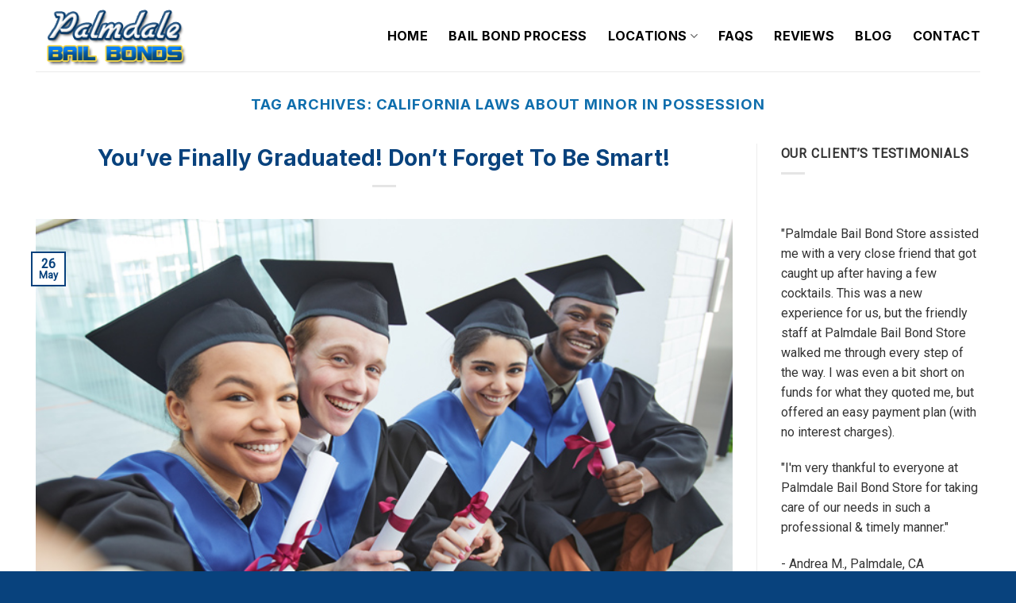

--- FILE ---
content_type: text/html; charset=UTF-8
request_url: https://palmdale-bail-bonds.com/tag/california-laws-about-minor-in-possession/
body_size: 15901
content:
<!DOCTYPE html>
<!--[if IE 9 ]> <html dir="ltr" lang="en-US" prefix="og: https://ogp.me/ns#" class="ie9 loading-site no-js"> <![endif]-->
<!--[if IE 8 ]> <html dir="ltr" lang="en-US" prefix="og: https://ogp.me/ns#" class="ie8 loading-site no-js"> <![endif]-->
<!--[if (gte IE 9)|!(IE)]><!--><html dir="ltr" lang="en-US" prefix="og: https://ogp.me/ns#" class="loading-site no-js"> <!--<![endif]-->
<head>
	<meta charset="UTF-8" />
	<link rel="profile" href="http://gmpg.org/xfn/11" />
	<link rel="pingback" href="https://palmdale-bail-bonds.com/xmlrpc.php" />

	<script>(function(html){html.className = html.className.replace(/\bno-js\b/,'js')})(document.documentElement);</script>
<title>california laws about minor in possession | Palmdale Bail Bondsman</title>
	<style>img:is([sizes="auto" i], [sizes^="auto," i]) { contain-intrinsic-size: 3000px 1500px }</style>
	
		<!-- All in One SEO Pro 4.9.2 - aioseo.com -->
	<meta name="robots" content="max-image-preview:large" />
	<meta name="google-site-verification" content="_nneIokgHT4agLSMXNOfmVNeL1wwRWXvwKb3nkjgsI0" />
	<link rel="canonical" href="https://palmdale-bail-bonds.com/tag/california-laws-about-minor-in-possession/" />
	<meta name="generator" content="All in One SEO Pro (AIOSEO) 4.9.2" />
		<meta property="og:locale" content="en_US" />
		<meta property="og:site_name" content="Palmdale Bail Bonds" />
		<meta property="og:type" content="article" />
		<meta property="og:title" content="california laws about minor in possession | Palmdale Bail Bondsman" />
		<meta property="og:url" content="https://palmdale-bail-bonds.com/tag/california-laws-about-minor-in-possession/" />
		<meta property="og:image" content="https://palmdale-bail-bonds.com/wp-content/uploads/2022/02/easy-bond-approval-in-palmdale.jpg" />
		<meta property="og:image:secure_url" content="https://palmdale-bail-bonds.com/wp-content/uploads/2022/02/easy-bond-approval-in-palmdale.jpg" />
		<meta property="og:image:width" content="700" />
		<meta property="og:image:height" content="463" />
		<meta name="twitter:card" content="summary" />
		<meta name="twitter:title" content="california laws about minor in possession | Palmdale Bail Bondsman" />
		<meta name="twitter:image" content="https://palmdale-bail-bonds.com/wp-content/uploads/2022/02/easy-bond-approval-in-palmdale.jpg" />
		<script type="application/ld+json" class="aioseo-schema">
			{"@context":"https:\/\/schema.org","@graph":[{"@type":"BreadcrumbList","@id":"https:\/\/palmdale-bail-bonds.com\/tag\/california-laws-about-minor-in-possession\/#breadcrumblist","itemListElement":[{"@type":"ListItem","@id":"https:\/\/palmdale-bail-bonds.com#listItem","position":1,"name":"Home","item":"https:\/\/palmdale-bail-bonds.com","nextItem":{"@type":"ListItem","@id":"https:\/\/palmdale-bail-bonds.com\/tag\/california-laws-about-minor-in-possession\/#listItem","name":"california laws about minor in possession"}},{"@type":"ListItem","@id":"https:\/\/palmdale-bail-bonds.com\/tag\/california-laws-about-minor-in-possession\/#listItem","position":2,"name":"california laws about minor in possession","previousItem":{"@type":"ListItem","@id":"https:\/\/palmdale-bail-bonds.com#listItem","name":"Home"}}]},{"@type":"CollectionPage","@id":"https:\/\/palmdale-bail-bonds.com\/tag\/california-laws-about-minor-in-possession\/#collectionpage","url":"https:\/\/palmdale-bail-bonds.com\/tag\/california-laws-about-minor-in-possession\/","name":"california laws about minor in possession | Palmdale Bail Bondsman","inLanguage":"en-US","isPartOf":{"@id":"https:\/\/palmdale-bail-bonds.com\/#website"},"breadcrumb":{"@id":"https:\/\/palmdale-bail-bonds.com\/tag\/california-laws-about-minor-in-possession\/#breadcrumblist"}},{"@type":"Organization","@id":"https:\/\/palmdale-bail-bonds.com\/#organization","name":"Palmdale Bail Bonds | Lancaster Bail Bonds","description":"Lancaster Bail Bonds | Antelope Valley Bail Bond Store","url":"https:\/\/palmdale-bail-bonds.com\/","telephone":"+16612720151","logo":{"@type":"ImageObject","url":"https:\/\/palmdale-bail-bonds.com\/wp-content\/uploads\/2020\/11\/palmdale-bailbondsman.png","@id":"https:\/\/palmdale-bail-bonds.com\/tag\/california-laws-about-minor-in-possession\/#organizationLogo","width":229,"height":87,"caption":"palmdale bailbondsman"},"image":{"@id":"https:\/\/palmdale-bail-bonds.com\/tag\/california-laws-about-minor-in-possession\/#organizationLogo"}},{"@type":"WebSite","@id":"https:\/\/palmdale-bail-bonds.com\/#website","url":"https:\/\/palmdale-bail-bonds.com\/","name":"Palmdale Bail Bondsman","description":"Lancaster Bail Bonds | Antelope Valley Bail Bond Store","inLanguage":"en-US","publisher":{"@id":"https:\/\/palmdale-bail-bonds.com\/#organization"}}]}
		</script>
		<!-- All in One SEO Pro -->

<meta name="viewport" content="width=device-width, initial-scale=1, maximum-scale=1" /><link rel='dns-prefetch' href='//cdn.jsdelivr.net' />
<link rel='dns-prefetch' href='//fonts.googleapis.com' />
<link rel="alternate" type="application/rss+xml" title="Palmdale Bail Bondsman &raquo; Feed" href="https://palmdale-bail-bonds.com/feed/" />
<link rel="alternate" type="application/rss+xml" title="Palmdale Bail Bondsman &raquo; california laws about minor in possession Tag Feed" href="https://palmdale-bail-bonds.com/tag/california-laws-about-minor-in-possession/feed/" />
<link rel="prefetch" href="https://palmdale-bail-bonds.com/wp-content/themes/flatsome/assets/js/chunk.countup.fe2c1016.js" />
<link rel="prefetch" href="https://palmdale-bail-bonds.com/wp-content/themes/flatsome/assets/js/chunk.sticky-sidebar.a58a6557.js" />
<link rel="prefetch" href="https://palmdale-bail-bonds.com/wp-content/themes/flatsome/assets/js/chunk.tooltips.29144c1c.js" />
<link rel="prefetch" href="https://palmdale-bail-bonds.com/wp-content/themes/flatsome/assets/js/chunk.vendors-popups.947eca5c.js" />
<link rel="prefetch" href="https://palmdale-bail-bonds.com/wp-content/themes/flatsome/assets/js/chunk.vendors-slider.f0d2cbc9.js" />
<script type="text/javascript">
/* <![CDATA[ */
window._wpemojiSettings = {"baseUrl":"https:\/\/s.w.org\/images\/core\/emoji\/15.0.3\/72x72\/","ext":".png","svgUrl":"https:\/\/s.w.org\/images\/core\/emoji\/15.0.3\/svg\/","svgExt":".svg","source":{"concatemoji":"https:\/\/palmdale-bail-bonds.com\/wp-includes\/js\/wp-emoji-release.min.js?ver=6.7.4"}};
/*! This file is auto-generated */
!function(i,n){var o,s,e;function c(e){try{var t={supportTests:e,timestamp:(new Date).valueOf()};sessionStorage.setItem(o,JSON.stringify(t))}catch(e){}}function p(e,t,n){e.clearRect(0,0,e.canvas.width,e.canvas.height),e.fillText(t,0,0);var t=new Uint32Array(e.getImageData(0,0,e.canvas.width,e.canvas.height).data),r=(e.clearRect(0,0,e.canvas.width,e.canvas.height),e.fillText(n,0,0),new Uint32Array(e.getImageData(0,0,e.canvas.width,e.canvas.height).data));return t.every(function(e,t){return e===r[t]})}function u(e,t,n){switch(t){case"flag":return n(e,"\ud83c\udff3\ufe0f\u200d\u26a7\ufe0f","\ud83c\udff3\ufe0f\u200b\u26a7\ufe0f")?!1:!n(e,"\ud83c\uddfa\ud83c\uddf3","\ud83c\uddfa\u200b\ud83c\uddf3")&&!n(e,"\ud83c\udff4\udb40\udc67\udb40\udc62\udb40\udc65\udb40\udc6e\udb40\udc67\udb40\udc7f","\ud83c\udff4\u200b\udb40\udc67\u200b\udb40\udc62\u200b\udb40\udc65\u200b\udb40\udc6e\u200b\udb40\udc67\u200b\udb40\udc7f");case"emoji":return!n(e,"\ud83d\udc26\u200d\u2b1b","\ud83d\udc26\u200b\u2b1b")}return!1}function f(e,t,n){var r="undefined"!=typeof WorkerGlobalScope&&self instanceof WorkerGlobalScope?new OffscreenCanvas(300,150):i.createElement("canvas"),a=r.getContext("2d",{willReadFrequently:!0}),o=(a.textBaseline="top",a.font="600 32px Arial",{});return e.forEach(function(e){o[e]=t(a,e,n)}),o}function t(e){var t=i.createElement("script");t.src=e,t.defer=!0,i.head.appendChild(t)}"undefined"!=typeof Promise&&(o="wpEmojiSettingsSupports",s=["flag","emoji"],n.supports={everything:!0,everythingExceptFlag:!0},e=new Promise(function(e){i.addEventListener("DOMContentLoaded",e,{once:!0})}),new Promise(function(t){var n=function(){try{var e=JSON.parse(sessionStorage.getItem(o));if("object"==typeof e&&"number"==typeof e.timestamp&&(new Date).valueOf()<e.timestamp+604800&&"object"==typeof e.supportTests)return e.supportTests}catch(e){}return null}();if(!n){if("undefined"!=typeof Worker&&"undefined"!=typeof OffscreenCanvas&&"undefined"!=typeof URL&&URL.createObjectURL&&"undefined"!=typeof Blob)try{var e="postMessage("+f.toString()+"("+[JSON.stringify(s),u.toString(),p.toString()].join(",")+"));",r=new Blob([e],{type:"text/javascript"}),a=new Worker(URL.createObjectURL(r),{name:"wpTestEmojiSupports"});return void(a.onmessage=function(e){c(n=e.data),a.terminate(),t(n)})}catch(e){}c(n=f(s,u,p))}t(n)}).then(function(e){for(var t in e)n.supports[t]=e[t],n.supports.everything=n.supports.everything&&n.supports[t],"flag"!==t&&(n.supports.everythingExceptFlag=n.supports.everythingExceptFlag&&n.supports[t]);n.supports.everythingExceptFlag=n.supports.everythingExceptFlag&&!n.supports.flag,n.DOMReady=!1,n.readyCallback=function(){n.DOMReady=!0}}).then(function(){return e}).then(function(){var e;n.supports.everything||(n.readyCallback(),(e=n.source||{}).concatemoji?t(e.concatemoji):e.wpemoji&&e.twemoji&&(t(e.twemoji),t(e.wpemoji)))}))}((window,document),window._wpemojiSettings);
/* ]]> */
</script>
<link rel='stylesheet' id='pt-cv-public-style-css' href='https://palmdale-bail-bonds.com/wp-content/plugins/content-views-query-and-display-post-page/public/assets/css/cv.css?ver=4.3' type='text/css' media='all' />
<style id='wp-emoji-styles-inline-css' type='text/css'>

	img.wp-smiley, img.emoji {
		display: inline !important;
		border: none !important;
		box-shadow: none !important;
		height: 1em !important;
		width: 1em !important;
		margin: 0 0.07em !important;
		vertical-align: -0.1em !important;
		background: none !important;
		padding: 0 !important;
	}
</style>
<style id='wp-block-library-inline-css' type='text/css'>
:root{--wp-admin-theme-color:#007cba;--wp-admin-theme-color--rgb:0,124,186;--wp-admin-theme-color-darker-10:#006ba1;--wp-admin-theme-color-darker-10--rgb:0,107,161;--wp-admin-theme-color-darker-20:#005a87;--wp-admin-theme-color-darker-20--rgb:0,90,135;--wp-admin-border-width-focus:2px;--wp-block-synced-color:#7a00df;--wp-block-synced-color--rgb:122,0,223;--wp-bound-block-color:var(--wp-block-synced-color)}@media (min-resolution:192dpi){:root{--wp-admin-border-width-focus:1.5px}}.wp-element-button{cursor:pointer}:root{--wp--preset--font-size--normal:16px;--wp--preset--font-size--huge:42px}:root .has-very-light-gray-background-color{background-color:#eee}:root .has-very-dark-gray-background-color{background-color:#313131}:root .has-very-light-gray-color{color:#eee}:root .has-very-dark-gray-color{color:#313131}:root .has-vivid-green-cyan-to-vivid-cyan-blue-gradient-background{background:linear-gradient(135deg,#00d084,#0693e3)}:root .has-purple-crush-gradient-background{background:linear-gradient(135deg,#34e2e4,#4721fb 50%,#ab1dfe)}:root .has-hazy-dawn-gradient-background{background:linear-gradient(135deg,#faaca8,#dad0ec)}:root .has-subdued-olive-gradient-background{background:linear-gradient(135deg,#fafae1,#67a671)}:root .has-atomic-cream-gradient-background{background:linear-gradient(135deg,#fdd79a,#004a59)}:root .has-nightshade-gradient-background{background:linear-gradient(135deg,#330968,#31cdcf)}:root .has-midnight-gradient-background{background:linear-gradient(135deg,#020381,#2874fc)}.has-regular-font-size{font-size:1em}.has-larger-font-size{font-size:2.625em}.has-normal-font-size{font-size:var(--wp--preset--font-size--normal)}.has-huge-font-size{font-size:var(--wp--preset--font-size--huge)}.has-text-align-center{text-align:center}.has-text-align-left{text-align:left}.has-text-align-right{text-align:right}#end-resizable-editor-section{display:none}.aligncenter{clear:both}.items-justified-left{justify-content:flex-start}.items-justified-center{justify-content:center}.items-justified-right{justify-content:flex-end}.items-justified-space-between{justify-content:space-between}.screen-reader-text{border:0;clip:rect(1px,1px,1px,1px);clip-path:inset(50%);height:1px;margin:-1px;overflow:hidden;padding:0;position:absolute;width:1px;word-wrap:normal!important}.screen-reader-text:focus{background-color:#ddd;clip:auto!important;clip-path:none;color:#444;display:block;font-size:1em;height:auto;left:5px;line-height:normal;padding:15px 23px 14px;text-decoration:none;top:5px;width:auto;z-index:100000}html :where(.has-border-color){border-style:solid}html :where([style*=border-top-color]){border-top-style:solid}html :where([style*=border-right-color]){border-right-style:solid}html :where([style*=border-bottom-color]){border-bottom-style:solid}html :where([style*=border-left-color]){border-left-style:solid}html :where([style*=border-width]){border-style:solid}html :where([style*=border-top-width]){border-top-style:solid}html :where([style*=border-right-width]){border-right-style:solid}html :where([style*=border-bottom-width]){border-bottom-style:solid}html :where([style*=border-left-width]){border-left-style:solid}html :where(img[class*=wp-image-]){height:auto;max-width:100%}:where(figure){margin:0 0 1em}html :where(.is-position-sticky){--wp-admin--admin-bar--position-offset:var(--wp-admin--admin-bar--height,0px)}@media screen and (max-width:600px){html :where(.is-position-sticky){--wp-admin--admin-bar--position-offset:0px}}
</style>
<style id='classic-theme-styles-inline-css' type='text/css'>
/*! This file is auto-generated */
.wp-block-button__link{color:#fff;background-color:#32373c;border-radius:9999px;box-shadow:none;text-decoration:none;padding:calc(.667em + 2px) calc(1.333em + 2px);font-size:1.125em}.wp-block-file__button{background:#32373c;color:#fff;text-decoration:none}
</style>
<link rel='stylesheet' id='dashicons-css' href='https://palmdale-bail-bonds.com/wp-includes/css/dashicons.min.css?ver=6.7.4' type='text/css' media='all' />
<link rel='stylesheet' id='admin-bar-css' href='https://palmdale-bail-bonds.com/wp-includes/css/admin-bar.min.css?ver=6.7.4' type='text/css' media='all' />
<style id='admin-bar-inline-css' type='text/css'>

    /* Hide CanvasJS credits for P404 charts specifically */
    #p404RedirectChart .canvasjs-chart-credit {
        display: none !important;
    }
    
    #p404RedirectChart canvas {
        border-radius: 6px;
    }

    .p404-redirect-adminbar-weekly-title {
        font-weight: bold;
        font-size: 14px;
        color: #fff;
        margin-bottom: 6px;
    }

    #wpadminbar #wp-admin-bar-p404_free_top_button .ab-icon:before {
        content: "\f103";
        color: #dc3545;
        top: 3px;
    }
    
    #wp-admin-bar-p404_free_top_button .ab-item {
        min-width: 80px !important;
        padding: 0px !important;
    }
    
    /* Ensure proper positioning and z-index for P404 dropdown */
    .p404-redirect-adminbar-dropdown-wrap { 
        min-width: 0; 
        padding: 0;
        position: static !important;
    }
    
    #wpadminbar #wp-admin-bar-p404_free_top_button_dropdown {
        position: static !important;
    }
    
    #wpadminbar #wp-admin-bar-p404_free_top_button_dropdown .ab-item {
        padding: 0 !important;
        margin: 0 !important;
    }
    
    .p404-redirect-dropdown-container {
        min-width: 340px;
        padding: 18px 18px 12px 18px;
        background: #23282d !important;
        color: #fff;
        border-radius: 12px;
        box-shadow: 0 8px 32px rgba(0,0,0,0.25);
        margin-top: 10px;
        position: relative !important;
        z-index: 999999 !important;
        display: block !important;
        border: 1px solid #444;
    }
    
    /* Ensure P404 dropdown appears on hover */
    #wpadminbar #wp-admin-bar-p404_free_top_button .p404-redirect-dropdown-container { 
        display: none !important;
    }
    
    #wpadminbar #wp-admin-bar-p404_free_top_button:hover .p404-redirect-dropdown-container { 
        display: block !important;
    }
    
    #wpadminbar #wp-admin-bar-p404_free_top_button:hover #wp-admin-bar-p404_free_top_button_dropdown .p404-redirect-dropdown-container {
        display: block !important;
    }
    
    .p404-redirect-card {
        background: #2c3338;
        border-radius: 8px;
        padding: 18px 18px 12px 18px;
        box-shadow: 0 2px 8px rgba(0,0,0,0.07);
        display: flex;
        flex-direction: column;
        align-items: flex-start;
        border: 1px solid #444;
    }
    
    .p404-redirect-btn {
        display: inline-block;
        background: #dc3545;
        color: #fff !important;
        font-weight: bold;
        padding: 5px 22px;
        border-radius: 8px;
        text-decoration: none;
        font-size: 17px;
        transition: background 0.2s, box-shadow 0.2s;
        margin-top: 8px;
        box-shadow: 0 2px 8px rgba(220,53,69,0.15);
        text-align: center;
        line-height: 1.6;
    }
    
    .p404-redirect-btn:hover {
        background: #c82333;
        color: #fff !important;
        box-shadow: 0 4px 16px rgba(220,53,69,0.25);
    }
    
    /* Prevent conflicts with other admin bar dropdowns */
    #wpadminbar .ab-top-menu > li:hover > .ab-item,
    #wpadminbar .ab-top-menu > li.hover > .ab-item {
        z-index: auto;
    }
    
    #wpadminbar #wp-admin-bar-p404_free_top_button:hover > .ab-item {
        z-index: 999998 !important;
    }
    
</style>
<link rel='stylesheet' id='flatsome-main-css' href='https://palmdale-bail-bonds.com/wp-content/themes/flatsome/assets/css/flatsome.css?ver=3.15.4' type='text/css' media='all' />
<style id='flatsome-main-inline-css' type='text/css'>
@font-face {
				font-family: "fl-icons";
				font-display: block;
				src: url(https://palmdale-bail-bonds.com/wp-content/themes/flatsome/assets/css/icons/fl-icons.eot?v=3.15.4);
				src:
					url(https://palmdale-bail-bonds.com/wp-content/themes/flatsome/assets/css/icons/fl-icons.eot#iefix?v=3.15.4) format("embedded-opentype"),
					url(https://palmdale-bail-bonds.com/wp-content/themes/flatsome/assets/css/icons/fl-icons.woff2?v=3.15.4) format("woff2"),
					url(https://palmdale-bail-bonds.com/wp-content/themes/flatsome/assets/css/icons/fl-icons.ttf?v=3.15.4) format("truetype"),
					url(https://palmdale-bail-bonds.com/wp-content/themes/flatsome/assets/css/icons/fl-icons.woff?v=3.15.4) format("woff"),
					url(https://palmdale-bail-bonds.com/wp-content/themes/flatsome/assets/css/icons/fl-icons.svg?v=3.15.4#fl-icons) format("svg");
			}
</style>
<link rel='stylesheet' id='flatsome-style-css' href='https://palmdale-bail-bonds.com/wp-content/themes/flatsome-child/style.css?ver=3.0' type='text/css' media='all' />
<link rel='stylesheet' id='flatsome-googlefonts-css' href='//fonts.googleapis.com/css?family=Inter%3Aregular%2C700%2C700%7CRoboto%3Aregular%2C400%7CDancing+Script%3Aregular%2C400&#038;display=swap&#038;ver=3.9' type='text/css' media='all' />
<script type="text/javascript" src="https://palmdale-bail-bonds.com/wp-includes/js/jquery/jquery.min.js?ver=3.7.1" id="jquery-core-js"></script>
<script type="text/javascript" src="https://palmdale-bail-bonds.com/wp-includes/js/jquery/jquery-migrate.min.js?ver=3.4.1" id="jquery-migrate-js"></script>
<link rel="https://api.w.org/" href="https://palmdale-bail-bonds.com/wp-json/" /><link rel="alternate" title="JSON" type="application/json" href="https://palmdale-bail-bonds.com/wp-json/wp/v2/tags/5734" /><link rel="EditURI" type="application/rsd+xml" title="RSD" href="https://palmdale-bail-bonds.com/xmlrpc.php?rsd" />
<meta name="generator" content="WordPress 6.7.4" />
<style>.bg{opacity: 0; transition: opacity 1s; -webkit-transition: opacity 1s;} .bg-loaded{opacity: 1;}</style><!--[if IE]><link rel="stylesheet" type="text/css" href="https://palmdale-bail-bonds.com/wp-content/themes/flatsome/assets/css/ie-fallback.css"><script src="//cdnjs.cloudflare.com/ajax/libs/html5shiv/3.6.1/html5shiv.js"></script><script>var head = document.getElementsByTagName('head')[0],style = document.createElement('style');style.type = 'text/css';style.styleSheet.cssText = ':before,:after{content:none !important';head.appendChild(style);setTimeout(function(){head.removeChild(style);}, 0);</script><script src="https://palmdale-bail-bonds.com/wp-content/themes/flatsome/assets/libs/ie-flexibility.js"></script><![endif]--><meta name="generator" content="Powered by WPBakery Page Builder - drag and drop page builder for WordPress."/>
<link rel="icon" href="https://palmdale-bail-bonds.com/wp-content/uploads/2020/08/cropped-palmdale-bailbonds-favicon-32x32.png" sizes="32x32" />
<link rel="icon" href="https://palmdale-bail-bonds.com/wp-content/uploads/2020/08/cropped-palmdale-bailbonds-favicon-192x192.png" sizes="192x192" />
<link rel="apple-touch-icon" href="https://palmdale-bail-bonds.com/wp-content/uploads/2020/08/cropped-palmdale-bailbonds-favicon-180x180.png" />
<meta name="msapplication-TileImage" content="https://palmdale-bail-bonds.com/wp-content/uploads/2020/08/cropped-palmdale-bailbonds-favicon-270x270.png" />
<style id="custom-css" type="text/css">:root {--primary-color: #08427d;}.container-width, .full-width .ubermenu-nav, .container, .row{max-width: 1220px}.row.row-collapse{max-width: 1190px}.row.row-small{max-width: 1212.5px}.row.row-large{max-width: 1250px}.header-main{height: 90px}#logo img{max-height: 90px}#logo{width:200px;}.header-top{min-height: 30px}.transparent .header-main{height: 90px}.transparent #logo img{max-height: 90px}.has-transparent + .page-title:first-of-type,.has-transparent + #main > .page-title,.has-transparent + #main > div > .page-title,.has-transparent + #main .page-header-wrapper:first-of-type .page-title{padding-top: 90px;}.header.show-on-scroll,.stuck .header-main{height:70px!important}.stuck #logo img{max-height: 70px!important}.header-bottom {background-color: #f1f1f1}.header-main .nav > li > a{line-height: 16px }@media (max-width: 549px) {.header-main{height: 70px}#logo img{max-height: 70px}}/* Color */.accordion-title.active, .has-icon-bg .icon .icon-inner,.logo a, .primary.is-underline, .primary.is-link, .badge-outline .badge-inner, .nav-outline > li.active> a,.nav-outline >li.active > a, .cart-icon strong,[data-color='primary'], .is-outline.primary{color: #08427d;}/* Color !important */[data-text-color="primary"]{color: #08427d!important;}/* Background Color */[data-text-bg="primary"]{background-color: #08427d;}/* Background */.scroll-to-bullets a,.featured-title, .label-new.menu-item > a:after, .nav-pagination > li > .current,.nav-pagination > li > span:hover,.nav-pagination > li > a:hover,.has-hover:hover .badge-outline .badge-inner,button[type="submit"], .button.wc-forward:not(.checkout):not(.checkout-button), .button.submit-button, .button.primary:not(.is-outline),.featured-table .title,.is-outline:hover, .has-icon:hover .icon-label,.nav-dropdown-bold .nav-column li > a:hover, .nav-dropdown.nav-dropdown-bold > li > a:hover, .nav-dropdown-bold.dark .nav-column li > a:hover, .nav-dropdown.nav-dropdown-bold.dark > li > a:hover, .header-vertical-menu__opener ,.is-outline:hover, .tagcloud a:hover,.grid-tools a, input[type='submit']:not(.is-form), .box-badge:hover .box-text, input.button.alt,.nav-box > li > a:hover,.nav-box > li.active > a,.nav-pills > li.active > a ,.current-dropdown .cart-icon strong, .cart-icon:hover strong, .nav-line-bottom > li > a:before, .nav-line-grow > li > a:before, .nav-line > li > a:before,.banner, .header-top, .slider-nav-circle .flickity-prev-next-button:hover svg, .slider-nav-circle .flickity-prev-next-button:hover .arrow, .primary.is-outline:hover, .button.primary:not(.is-outline), input[type='submit'].primary, input[type='submit'].primary, input[type='reset'].button, input[type='button'].primary, .badge-inner{background-color: #08427d;}/* Border */.nav-vertical.nav-tabs > li.active > a,.scroll-to-bullets a.active,.nav-pagination > li > .current,.nav-pagination > li > span:hover,.nav-pagination > li > a:hover,.has-hover:hover .badge-outline .badge-inner,.accordion-title.active,.featured-table,.is-outline:hover, .tagcloud a:hover,blockquote, .has-border, .cart-icon strong:after,.cart-icon strong,.blockUI:before, .processing:before,.loading-spin, .slider-nav-circle .flickity-prev-next-button:hover svg, .slider-nav-circle .flickity-prev-next-button:hover .arrow, .primary.is-outline:hover{border-color: #08427d}.nav-tabs > li.active > a{border-top-color: #08427d}.widget_shopping_cart_content .blockUI.blockOverlay:before { border-left-color: #08427d }.woocommerce-checkout-review-order .blockUI.blockOverlay:before { border-left-color: #08427d }/* Fill */.slider .flickity-prev-next-button:hover svg,.slider .flickity-prev-next-button:hover .arrow{fill: #08427d;}/* Background Color */[data-icon-label]:after, .secondary.is-underline:hover,.secondary.is-outline:hover,.icon-label,.button.secondary:not(.is-outline),.button.alt:not(.is-outline), .badge-inner.on-sale, .button.checkout, .single_add_to_cart_button, .current .breadcrumb-step{ background-color:#0f6ead; }[data-text-bg="secondary"]{background-color: #0f6ead;}/* Color */.secondary.is-underline,.secondary.is-link, .secondary.is-outline,.stars a.active, .star-rating:before, .woocommerce-page .star-rating:before,.star-rating span:before, .color-secondary{color: #0f6ead}/* Color !important */[data-text-color="secondary"]{color: #0f6ead!important;}/* Border */.secondary.is-outline:hover{border-color:#0f6ead}body{font-family:"Roboto", sans-serif}body{font-weight: 400}body{color: #333333}.nav > li > a {font-family:"Inter", sans-serif;}.mobile-sidebar-levels-2 .nav > li > ul > li > a {font-family:"Inter", sans-serif;}.nav > li > a {font-weight: 700;}.mobile-sidebar-levels-2 .nav > li > ul > li > a {font-weight: 700;}h1,h2,h3,h4,h5,h6,.heading-font, .off-canvas-center .nav-sidebar.nav-vertical > li > a{font-family: "Inter", sans-serif;}h1,h2,h3,h4,h5,h6,.heading-font,.banner h1,.banner h2{font-weight: 700;}.alt-font{font-family: "Dancing Script", sans-serif;}.alt-font{font-weight: 400!important;}.header:not(.transparent) .header-nav-main.nav > li > a {color: #000000;}.header:not(.transparent) .header-nav-main.nav > li > a:hover,.header:not(.transparent) .header-nav-main.nav > li.active > a,.header:not(.transparent) .header-nav-main.nav > li.current > a,.header:not(.transparent) .header-nav-main.nav > li > a.active,.header:not(.transparent) .header-nav-main.nav > li > a.current{color: #08427d;}.header-nav-main.nav-line-bottom > li > a:before,.header-nav-main.nav-line-grow > li > a:before,.header-nav-main.nav-line > li > a:before,.header-nav-main.nav-box > li > a:hover,.header-nav-main.nav-box > li.active > a,.header-nav-main.nav-pills > li > a:hover,.header-nav-main.nav-pills > li.active > a{color:#FFF!important;background-color: #08427d;}a{color: #0f6ead;}.footer-2{background-color: #0f6ead}.absolute-footer, html{background-color: #08427d}.label-new.menu-item > a:after{content:"New";}.label-hot.menu-item > a:after{content:"Hot";}.label-sale.menu-item > a:after{content:"Sale";}.label-popular.menu-item > a:after{content:"Popular";}</style>		<style type="text/css" id="wp-custom-css">
			h1 {font-size: 36px; color:#0f6ead}
h2 {font-size: 28px; color:#08427d}
h3 {font-size: 22px; color:#555}
h4 {font-size: 18px; color:#08427d}

.image-wrap {
    border-radius: 1vw 0 2vw 0;
    overflow: hidden;
}

.entry-category {display: none}
.entry-meta {display: none}

h2 {text-transform : capitalize}		</style>
		<noscript><style> .wpb_animate_when_almost_visible { opacity: 1; }</style></noscript></head>

<body class="archive tag tag-california-laws-about-minor-in-possession tag-5734 lightbox nav-dropdown-has-arrow nav-dropdown-has-shadow nav-dropdown-has-border wpb-js-composer js-comp-ver-6.4.1 vc_responsive">


<a class="skip-link screen-reader-text" href="#main">Skip to content</a>

<div id="wrapper">

	
	<header id="header" class="header has-sticky sticky-jump">
		<div class="header-wrapper">
			<div id="masthead" class="header-main ">
      <div class="header-inner flex-row container logo-left medium-logo-center" role="navigation">

          <!-- Logo -->
          <div id="logo" class="flex-col logo">
            
<!-- Header logo -->
<a href="https://palmdale-bail-bonds.com/" title="Palmdale Bail Bondsman - Lancaster Bail Bonds | Antelope Valley Bail Bond Store" rel="home">
		<img width="229" height="87" src="https://palmdale-bail-bonds.com/wp-content/uploads/2023/01/palmdale-bailbondsman.png" class="header_logo header-logo" alt="Palmdale Bail Bondsman"/><img  width="229" height="87" src="https://palmdale-bail-bonds.com/wp-content/uploads/2023/01/palmdale-bailbondsman.png" class="header-logo-dark" alt="Palmdale Bail Bondsman"/></a>
          </div>

          <!-- Mobile Left Elements -->
          <div class="flex-col show-for-medium flex-left">
            <ul class="mobile-nav nav nav-left ">
              <li class="nav-icon has-icon">
  		<a href="#" data-open="#main-menu" data-pos="left" data-bg="main-menu-overlay" data-color="" class="is-small" aria-label="Menu" aria-controls="main-menu" aria-expanded="false">
		
		  <i class="icon-menu" ></i>
		  		</a>
	</li>            </ul>
          </div>

          <!-- Left Elements -->
          <div class="flex-col hide-for-medium flex-left
            flex-grow">
            <ul class="header-nav header-nav-main nav nav-left  nav-size-large nav-spacing-xlarge nav-uppercase" >
                          </ul>
          </div>

          <!-- Right Elements -->
          <div class="flex-col hide-for-medium flex-right">
            <ul class="header-nav header-nav-main nav nav-right  nav-size-large nav-spacing-xlarge nav-uppercase">
              <li id="menu-item-25" class="menu-item menu-item-type-post_type menu-item-object-page menu-item-home menu-item-25 menu-item-design-default"><a href="https://palmdale-bail-bonds.com/" class="nav-top-link">Home</a></li>
<li id="menu-item-24" class="menu-item menu-item-type-post_type menu-item-object-page menu-item-24 menu-item-design-default"><a href="https://palmdale-bail-bonds.com/palmdale-bail-bonds-process/" class="nav-top-link">Bail Bond Process</a></li>
<li id="menu-item-15264" class="menu-item menu-item-type-custom menu-item-object-custom menu-item-has-children menu-item-15264 menu-item-design-default has-dropdown"><a href="#" class="nav-top-link">Locations<i class="icon-angle-down" ></i></a>
<ul class="sub-menu nav-dropdown nav-dropdown-default">
	<li id="menu-item-15262" class="menu-item menu-item-type-post_type menu-item-object-page menu-item-15262"><a href="https://palmdale-bail-bonds.com/acton-bail-bonds-has-the-best-bail-agents/">Acton</a></li>
	<li id="menu-item-15253" class="menu-item menu-item-type-post_type menu-item-object-page menu-item-15253"><a href="https://palmdale-bail-bonds.com/agua-dulce-bail-bonds-bail-bondsman/">Agua Dulce</a></li>
	<li id="menu-item-15263" class="menu-item menu-item-type-post_type menu-item-object-page menu-item-15263"><a href="https://palmdale-bail-bonds.com/antelope-acres-bail-bonds-bail-bondsman/">Antelope Acres</a></li>
	<li id="menu-item-15261" class="menu-item menu-item-type-post_type menu-item-object-page menu-item-15261"><a href="https://palmdale-bail-bonds.com/antelope-valley-bail-bonds-antelope-valley-california/">Antelope Valley</a></li>
	<li id="menu-item-15260" class="menu-item menu-item-type-post_type menu-item-object-page menu-item-15260"><a href="https://palmdale-bail-bonds.com/newhall-bail-bonds-bail-bondsman-2/">Newhall</a></li>
	<li id="menu-item-15258" class="menu-item menu-item-type-post_type menu-item-object-page menu-item-15258"><a href="https://palmdale-bail-bonds.com/california-city-bail-bonds-bail-bondsman/">California City</a></li>
	<li id="menu-item-15265" class="menu-item menu-item-type-custom menu-item-object-custom menu-item-15265"><a href="https://palmdale-bail-bonds.com/lancaster-bail-bonds-bail-bondsman/">Lancaster</a></li>
	<li id="menu-item-15270" class="menu-item menu-item-type-custom menu-item-object-custom menu-item-15270"><a href="https://palmdale-bail-bonds.com/lake-los-angeles-bail-bonds-bail-bondsman/">Lake Los Angeles</a></li>
	<li id="menu-item-15266" class="menu-item menu-item-type-custom menu-item-object-custom menu-item-15266"><a href="https://palmdale-bail-bonds.com/littlerock-bail-bonds-bail-bondsman/gmail">Littlerock</a></li>
	<li id="menu-item-15269" class="menu-item menu-item-type-custom menu-item-object-custom menu-item-15269"><a href="https://palmdale-bail-bonds.com/mojave-bail-bonds-bail-bondsman/">Mojave</a></li>
	<li id="menu-item-15259" class="menu-item menu-item-type-post_type menu-item-object-page menu-item-15259"><a href="https://palmdale-bail-bonds.com/palmdale-bail-bonds-bail-bondsman-2/">Palmdale</a></li>
	<li id="menu-item-15267" class="menu-item menu-item-type-custom menu-item-object-custom menu-item-15267"><a href="https://palmdale-bail-bonds.com/quartz-hill-bail-bonds-bail-bondsman/">Quartz Hill</a></li>
	<li id="menu-item-15268" class="menu-item menu-item-type-custom menu-item-object-custom menu-item-15268"><a href="https://palmdale-bail-bonds.com/rosamond-bail-bonds-bail-bondsman/">Rosamond</a></li>
	<li id="menu-item-15257" class="menu-item menu-item-type-post_type menu-item-object-page menu-item-15257"><a href="https://palmdale-bail-bonds.com/sand-canyon-bail-bonds-bail-bondsman/">Sand Canyon</a></li>
	<li id="menu-item-15255" class="menu-item menu-item-type-post_type menu-item-object-page menu-item-15255"><a href="https://palmdale-bail-bonds.com/santa-clarita-bail-bonds-bail-bondsman/">Santa Clarita</a></li>
	<li id="menu-item-15252" class="menu-item menu-item-type-post_type menu-item-object-page menu-item-15252"><a href="https://palmdale-bail-bonds.com/tehachapi-bail-bonds-bail-bondsman/">Tehachapi</a></li>
	<li id="menu-item-15254" class="menu-item menu-item-type-post_type menu-item-object-page menu-item-15254"><a href="https://palmdale-bail-bonds.com/valencia-bail-bonds-bail-bondsman/">Valencia</a></li>
	<li id="menu-item-15256" class="menu-item menu-item-type-post_type menu-item-object-page menu-item-15256"><a href="https://palmdale-bail-bonds.com/vasquez-bail-bonds-bail-bondsman/">Vasquez</a></li>
</ul>
</li>
<li id="menu-item-23" class="menu-item menu-item-type-post_type menu-item-object-page menu-item-23 menu-item-design-default"><a href="https://palmdale-bail-bonds.com/palmdale-bail-bonds-faqs/" class="nav-top-link">FAQs</a></li>
<li id="menu-item-22" class="menu-item menu-item-type-post_type menu-item-object-page menu-item-22 menu-item-design-default"><a href="https://palmdale-bail-bonds.com/palmdale-bail-bonds-reviews/" class="nav-top-link">Reviews</a></li>
<li id="menu-item-28" class="menu-item menu-item-type-post_type menu-item-object-page current_page_parent menu-item-28 menu-item-design-default"><a href="https://palmdale-bail-bonds.com/blog/" class="nav-top-link">Blog</a></li>
<li id="menu-item-21" class="menu-item menu-item-type-post_type menu-item-object-page menu-item-21 menu-item-design-default"><a href="https://palmdale-bail-bonds.com/contact-palmdale-bail-bonds/" class="nav-top-link">Contact</a></li>
            </ul>
          </div>

          <!-- Mobile Right Elements -->
          <div class="flex-col show-for-medium flex-right">
            <ul class="mobile-nav nav nav-right ">
                          </ul>
          </div>

      </div>
     
            <div class="container"><div class="top-divider full-width"></div></div>
      </div>
<div class="header-bg-container fill"><div class="header-bg-image fill"></div><div class="header-bg-color fill"></div></div>		</div>
	</header>

	
	<main id="main" class="">

<div id="content" class="blog-wrapper blog-archive page-wrapper">
		<header class="archive-page-header">
	<div class="row">
	<div class="large-12 text-center col">
	<h1 class="page-title is-large uppercase">
		Tag Archives: <span>california laws about minor in possession</span>	</h1>
		</div>
	</div>
</header>


<div class="row row-large row-divided ">

	<div class="large-9 col">
		<div id="post-list">


<article id="post-13950" class="post-13950 post type-post status-publish format-standard has-post-thumbnail hentry category-antelope-valley-bail-bonds category-lancaster-bail-bonds category-little-rock-bail-bonds category-palmdale-bail-bonds-blog category-palmdale-bail-bonds-2 category-quartz-hill-bail-bonds tag-24-hour-bail-bonds-in-quartz-hill tag-california-laws-about-minor-in-possession tag-discount-bail-bonds-in-quartz-hill tag-minor-in-possession-charges tag-nearest-bail-bonds-in-quartz-hill tag-online-bail-bonds-in-quartz-hill tag-teen-drinking-charges-california tag-underage-drinking-charges-california">
	<div class="article-inner ">
		<header class="entry-header">
	<div class="entry-header-text entry-header-text-top text-center">
		<h6 class="entry-category is-xsmall">
	<a href="https://palmdale-bail-bonds.com/category/antelope-valley-bail-bonds/" rel="category tag">Antelope Valley Bail Bonds</a>, <a href="https://palmdale-bail-bonds.com/category/lancaster-bail-bonds/" rel="category tag">Lancaster Bail Bonds</a>, <a href="https://palmdale-bail-bonds.com/category/little-rock-bail-bonds/" rel="category tag">Little Rock Bail Bonds</a>, <a href="https://palmdale-bail-bonds.com/category/palmdale-bail-bonds-blog/" rel="category tag">Palmdale Bail Bond Store Blog</a>, <a href="https://palmdale-bail-bonds.com/category/palmdale-bail-bonds-2/" rel="category tag">Palmdale Bail Bonds</a>, <a href="https://palmdale-bail-bonds.com/category/quartz-hill-bail-bonds/" rel="category tag">Quartz Hill Bail Bonds</a></h6>

<h2 class="entry-title"><a href="https://palmdale-bail-bonds.com/youve-finally-graduated-dont-forget-to-be-smart/" rel="bookmark" class="plain">You’ve Finally Graduated! Don’t Forget to be Smart!</a></h2>
<div class="entry-divider is-divider small"></div>

	<div class="entry-meta uppercase is-xsmall">
		<span class="posted-on">Posted on <a href="https://palmdale-bail-bonds.com/youve-finally-graduated-dont-forget-to-be-smart/" rel="bookmark"><time class="entry-date published" datetime="2021-05-26T14:53:46+00:00">May 26, 2021</time><time class="updated" datetime="2021-05-26T14:53:58+00:00">May 26, 2021</time></a></span><span class="byline"> by <span class="meta-author vcard"><a class="url fn n" href="https://palmdale-bail-bonds.com/author/crystal/">crystal</a></span></span>	</div>
	</div>
						<div class="entry-image relative">
				<a href="https://palmdale-bail-bonds.com/youve-finally-graduated-dont-forget-to-be-smart/">
    <img width="700" height="463" src="https://palmdale-bail-bonds.com/wp-content/uploads/2021/05/quartz-hill-bail-bonds.jpg" class="attachment-large size-large wp-post-image" alt="quartz hill bail bonds" decoding="async" fetchpriority="high" srcset="https://palmdale-bail-bonds.com/wp-content/uploads/2021/05/quartz-hill-bail-bonds.jpg 700w, https://palmdale-bail-bonds.com/wp-content/uploads/2021/05/quartz-hill-bail-bonds-300x198.jpg 300w" sizes="(max-width: 700px) 100vw, 700px" /></a>
				<div class="badge absolute top post-date badge-outline">
	<div class="badge-inner">
		<span class="post-date-day">26</span><br>
		<span class="post-date-month is-small">May</span>
	</div>
</div>			</div>
			</header>
		<div class="entry-content">
		<div class="entry-summary">
		<p>It seems like you’ve been waiting your whole life to finish school. Many people consider the summer between high school and the time when they start college (or trade school, or simply start working full time) to be one of the most exciting and fun times of their life. While it’s okay to have fun [&#8230;]
		<div class="text-center">
			<a class="more-link button primary is-outline is-smaller" href="https://palmdale-bail-bonds.com/youve-finally-graduated-dont-forget-to-be-smart/">Continue reading <span class="meta-nav">&rarr;</span></a>
		</div>
	</div>
	
</div>		<footer class="entry-meta clearfix">
					<span class="cat-links">
			Posted in <a href="https://palmdale-bail-bonds.com/category/antelope-valley-bail-bonds/" rel="category tag">Antelope Valley Bail Bonds</a>, <a href="https://palmdale-bail-bonds.com/category/lancaster-bail-bonds/" rel="category tag">Lancaster Bail Bonds</a>, <a href="https://palmdale-bail-bonds.com/category/little-rock-bail-bonds/" rel="category tag">Little Rock Bail Bonds</a>, <a href="https://palmdale-bail-bonds.com/category/palmdale-bail-bonds-blog/" rel="category tag">Palmdale Bail Bond Store Blog</a>, <a href="https://palmdale-bail-bonds.com/category/palmdale-bail-bonds-2/" rel="category tag">Palmdale Bail Bonds</a>, <a href="https://palmdale-bail-bonds.com/category/quartz-hill-bail-bonds/" rel="category tag">Quartz Hill Bail Bonds</a>		</span>

				<span class="sep">&nbsp;|&nbsp;</span>
		<span class="tags-links">
			Tagged <a href="https://palmdale-bail-bonds.com/tag/24-hour-bail-bonds-in-quartz-hill/" rel="tag">24 hour bail bonds in quartz hill</a>, <a href="https://palmdale-bail-bonds.com/tag/california-laws-about-minor-in-possession/" rel="tag">california laws about minor in possession</a>, <a href="https://palmdale-bail-bonds.com/tag/discount-bail-bonds-in-quartz-hill/" rel="tag">discount bail bonds in quartz hill</a>, <a href="https://palmdale-bail-bonds.com/tag/minor-in-possession-charges/" rel="tag">minor in possession charges</a>, <a href="https://palmdale-bail-bonds.com/tag/nearest-bail-bonds-in-quartz-hill/" rel="tag">nearest bail bonds in quartz hill</a>, <a href="https://palmdale-bail-bonds.com/tag/online-bail-bonds-in-quartz-hill/" rel="tag">online bail bonds in quartz hill</a>, <a href="https://palmdale-bail-bonds.com/tag/teen-drinking-charges-california/" rel="tag">teen drinking charges california</a>, <a href="https://palmdale-bail-bonds.com/tag/underage-drinking-charges-california/" rel="tag">underage drinking charges california</a>		</span>
			
	</footer>
	</div>
</article>



</div>

	</div>
	<div class="post-sidebar large-3 col">
				<div id="secondary" class="widget-area " role="complementary">
		<aside id="text-4" class="widget widget_text"><span class="widget-title "><span>Our Client&#8217;s Testimonials</span></span><div class="is-divider small"></div>			<div class="textwidget"><p>&nbsp;</p>
<p>"Palmdale Bail Bond Store assisted me with a very close friend that got caught up after having a few cocktails. This was a new experience for us, but the friendly staff at Palmdale Bail Bond Store walked me through every step of the way.  I was even a bit short on funds for what they quoted me, but offered an easy payment plan (with no interest charges). </p>
<p></p>
<p>"I'm very thankful to everyone at Palmdale Bail Bond Store for taking care of our needs in such a professional & timely manner."</p>
<p></p>
<p>- Andrea M., Palmdale, CA</p>
<p></p>
<hr>
<p>&nbsp;</p>
<p>"After being pulled over for broken tail lights. I was handcuffed and arrested for a warrant I didn’t know I had. My wife went to Palmdale Bail Bond Store . They were kind, polite, & explained the process in terms for her to understand. </p>
<p></p>
<p>"They got me out quick, fast and in a hurry. I was able to return to work and not lose my job. I am the sole provider for my family. Thanks to Palmdale Bail Bond  Store for keeping my wife’s stress down during an overwhelming situation."</p>
<p></p>
<p>- Bill G., Lancaster, CA</p>
<p>&nbsp;</p>
<p><a href="https://palmdale-bail-bonds.com/palmdale-bail-bonds-reviews/"> Read More </a></p>
</div>
		</aside></div>
			</div>
</div>

</div>


</main>

<footer id="footer" class="footer-wrapper">

	
<!-- FOOTER 1 -->

<!-- FOOTER 2 -->
<div class="footer-widgets footer footer-2 dark">
		<div class="row dark large-columns-3 mb-0">
	   		<div id="text-3" class="col pb-0 widget widget_text"><span class="widget-title">PALMDALE SHERIFF STATION</span><div class="is-divider small"></div>			<div class="textwidget"><a href="http://shq.lasdnews.net/pages/patrolstation.aspx?id=PLM" target="_blank" class="widget_sp_image-image-link" title="Palmdale Sheriff Station"><img width="150" height="145" alt="Palmdale Sheriff Station" class="attachment-full" style="max-width: 100%;" src="/wp-content/uploads/2014/01/palmdale-sheriff-department.png"></a>

<p>The Palmdale Sheriff Station is located at 750 East Avenue Q Palmdale, CA 93550.</p>

</div>
		</div><div id="text-7" class="col pb-0 widget widget_text"><span class="widget-title">PALMDALE FIRE DEPARTMENT</span><div class="is-divider small"></div>			<div class="textwidget"><p><a href="http://www.cityofpalmdale.org/city_hall/fire_stations.html" target="_blank" class="widget_sp_image-image-link" title="Palmdale Fire Department"><img loading="lazy" decoding="async" width="150" height="145" alt="Palmdale Fire Department" class="attachment-full" style="max-width: 100%;" src="/wp-content/uploads/2014/01/palmdale-fire-department.png"></a></p>
<p>The Palmdale Sheriff Station is located at 1050 W. Avenue P, Palmdale 93550.</p>
</div>
		</div>
		<div id="recent-posts-2" class="col pb-0 widget widget_recent_entries">
		<span class="widget-title">LATEST BLOG POST</span><div class="is-divider small"></div>
		<ul>
											<li>
					<a href="https://palmdale-bail-bonds.com/is-it-legal-to-drive-with-an-animal-on-your-lap/">Is It Legal to Drive With an Animal on Your Lap?</a>
									</li>
											<li>
					<a href="https://palmdale-bail-bonds.com/what-to-do-about-stray-animals/">What to Do About Stray Animals</a>
									</li>
											<li>
					<a href="https://palmdale-bail-bonds.com/is-it-a-great-idea-to-warm-up-your-car-when-its-cold/">Is it a Great Idea To Warm up Your Car When it&#8217;s Cold?</a>
									</li>
											<li>
					<a href="https://palmdale-bail-bonds.com/speeding-is-a-big-deal/">Speeding Is a Big Deal</a>
									</li>
					</ul>

		</div>        
		</div>
</div>



<div class="absolute-footer dark medium-text-center text-center">
  <div class="container clearfix">

          <div class="footer-secondary pull-right">
                  <div class="footer-text inline-block small-block">
            We provide fast and Professional Bail Bonds Services in Lancaster, Quartz Hill, Desert View Highlands, Rosamond, Little Rock, Acton and Santa Clarita.          </div>
                      </div>
    
    <div class="footer-primary pull-left">
            <div class="copyright-footer">
        Copyright 2026 © Palmdale Bail Bondsman & Bail Bonds. All Rights Reserved.      </div>
          </div>
  </div>
</div>

<a href="#top" class="back-to-top button icon invert plain fixed bottom z-1 is-outline hide-for-medium circle" id="top-link" aria-label="Go to top"><i class="icon-angle-up" ></i></a>

</footer>

</div>

<div id="main-menu" class="mobile-sidebar no-scrollbar mfp-hide">

	
	<div class="sidebar-menu no-scrollbar ">

		
					<ul class="nav nav-sidebar nav-vertical nav-uppercase" data-tab="1">
				<li class="menu-item menu-item-type-post_type menu-item-object-page menu-item-home menu-item-25"><a href="https://palmdale-bail-bonds.com/">Home</a></li>
<li class="menu-item menu-item-type-post_type menu-item-object-page menu-item-24"><a href="https://palmdale-bail-bonds.com/palmdale-bail-bonds-process/">Bail Bond Process</a></li>
<li class="menu-item menu-item-type-custom menu-item-object-custom menu-item-has-children menu-item-15264"><a href="#">Locations</a>
<ul class="sub-menu nav-sidebar-ul children">
	<li class="menu-item menu-item-type-post_type menu-item-object-page menu-item-15262"><a href="https://palmdale-bail-bonds.com/acton-bail-bonds-has-the-best-bail-agents/">Acton</a></li>
	<li class="menu-item menu-item-type-post_type menu-item-object-page menu-item-15253"><a href="https://palmdale-bail-bonds.com/agua-dulce-bail-bonds-bail-bondsman/">Agua Dulce</a></li>
	<li class="menu-item menu-item-type-post_type menu-item-object-page menu-item-15263"><a href="https://palmdale-bail-bonds.com/antelope-acres-bail-bonds-bail-bondsman/">Antelope Acres</a></li>
	<li class="menu-item menu-item-type-post_type menu-item-object-page menu-item-15261"><a href="https://palmdale-bail-bonds.com/antelope-valley-bail-bonds-antelope-valley-california/">Antelope Valley</a></li>
	<li class="menu-item menu-item-type-post_type menu-item-object-page menu-item-15260"><a href="https://palmdale-bail-bonds.com/newhall-bail-bonds-bail-bondsman-2/">Newhall</a></li>
	<li class="menu-item menu-item-type-post_type menu-item-object-page menu-item-15258"><a href="https://palmdale-bail-bonds.com/california-city-bail-bonds-bail-bondsman/">California City</a></li>
	<li class="menu-item menu-item-type-custom menu-item-object-custom menu-item-15265"><a href="https://palmdale-bail-bonds.com/lancaster-bail-bonds-bail-bondsman/">Lancaster</a></li>
	<li class="menu-item menu-item-type-custom menu-item-object-custom menu-item-15270"><a href="https://palmdale-bail-bonds.com/lake-los-angeles-bail-bonds-bail-bondsman/">Lake Los Angeles</a></li>
	<li class="menu-item menu-item-type-custom menu-item-object-custom menu-item-15266"><a href="https://palmdale-bail-bonds.com/littlerock-bail-bonds-bail-bondsman/gmail">Littlerock</a></li>
	<li class="menu-item menu-item-type-custom menu-item-object-custom menu-item-15269"><a href="https://palmdale-bail-bonds.com/mojave-bail-bonds-bail-bondsman/">Mojave</a></li>
	<li class="menu-item menu-item-type-post_type menu-item-object-page menu-item-15259"><a href="https://palmdale-bail-bonds.com/palmdale-bail-bonds-bail-bondsman-2/">Palmdale</a></li>
	<li class="menu-item menu-item-type-custom menu-item-object-custom menu-item-15267"><a href="https://palmdale-bail-bonds.com/quartz-hill-bail-bonds-bail-bondsman/">Quartz Hill</a></li>
	<li class="menu-item menu-item-type-custom menu-item-object-custom menu-item-15268"><a href="https://palmdale-bail-bonds.com/rosamond-bail-bonds-bail-bondsman/">Rosamond</a></li>
	<li class="menu-item menu-item-type-post_type menu-item-object-page menu-item-15257"><a href="https://palmdale-bail-bonds.com/sand-canyon-bail-bonds-bail-bondsman/">Sand Canyon</a></li>
	<li class="menu-item menu-item-type-post_type menu-item-object-page menu-item-15255"><a href="https://palmdale-bail-bonds.com/santa-clarita-bail-bonds-bail-bondsman/">Santa Clarita</a></li>
	<li class="menu-item menu-item-type-post_type menu-item-object-page menu-item-15252"><a href="https://palmdale-bail-bonds.com/tehachapi-bail-bonds-bail-bondsman/">Tehachapi</a></li>
	<li class="menu-item menu-item-type-post_type menu-item-object-page menu-item-15254"><a href="https://palmdale-bail-bonds.com/valencia-bail-bonds-bail-bondsman/">Valencia</a></li>
	<li class="menu-item menu-item-type-post_type menu-item-object-page menu-item-15256"><a href="https://palmdale-bail-bonds.com/vasquez-bail-bonds-bail-bondsman/">Vasquez</a></li>
</ul>
</li>
<li class="menu-item menu-item-type-post_type menu-item-object-page menu-item-23"><a href="https://palmdale-bail-bonds.com/palmdale-bail-bonds-faqs/">FAQs</a></li>
<li class="menu-item menu-item-type-post_type menu-item-object-page menu-item-22"><a href="https://palmdale-bail-bonds.com/palmdale-bail-bonds-reviews/">Reviews</a></li>
<li class="menu-item menu-item-type-post_type menu-item-object-page current_page_parent menu-item-28"><a href="https://palmdale-bail-bonds.com/blog/">Blog</a></li>
<li class="menu-item menu-item-type-post_type menu-item-object-page menu-item-21"><a href="https://palmdale-bail-bonds.com/contact-palmdale-bail-bonds/">Contact</a></li>
			</ul>
		
		
	</div>

	
</div>
<style id='global-styles-inline-css' type='text/css'>
:root{--wp--preset--aspect-ratio--square: 1;--wp--preset--aspect-ratio--4-3: 4/3;--wp--preset--aspect-ratio--3-4: 3/4;--wp--preset--aspect-ratio--3-2: 3/2;--wp--preset--aspect-ratio--2-3: 2/3;--wp--preset--aspect-ratio--16-9: 16/9;--wp--preset--aspect-ratio--9-16: 9/16;--wp--preset--color--black: #000000;--wp--preset--color--cyan-bluish-gray: #abb8c3;--wp--preset--color--white: #ffffff;--wp--preset--color--pale-pink: #f78da7;--wp--preset--color--vivid-red: #cf2e2e;--wp--preset--color--luminous-vivid-orange: #ff6900;--wp--preset--color--luminous-vivid-amber: #fcb900;--wp--preset--color--light-green-cyan: #7bdcb5;--wp--preset--color--vivid-green-cyan: #00d084;--wp--preset--color--pale-cyan-blue: #8ed1fc;--wp--preset--color--vivid-cyan-blue: #0693e3;--wp--preset--color--vivid-purple: #9b51e0;--wp--preset--gradient--vivid-cyan-blue-to-vivid-purple: linear-gradient(135deg,rgba(6,147,227,1) 0%,rgb(155,81,224) 100%);--wp--preset--gradient--light-green-cyan-to-vivid-green-cyan: linear-gradient(135deg,rgb(122,220,180) 0%,rgb(0,208,130) 100%);--wp--preset--gradient--luminous-vivid-amber-to-luminous-vivid-orange: linear-gradient(135deg,rgba(252,185,0,1) 0%,rgba(255,105,0,1) 100%);--wp--preset--gradient--luminous-vivid-orange-to-vivid-red: linear-gradient(135deg,rgba(255,105,0,1) 0%,rgb(207,46,46) 100%);--wp--preset--gradient--very-light-gray-to-cyan-bluish-gray: linear-gradient(135deg,rgb(238,238,238) 0%,rgb(169,184,195) 100%);--wp--preset--gradient--cool-to-warm-spectrum: linear-gradient(135deg,rgb(74,234,220) 0%,rgb(151,120,209) 20%,rgb(207,42,186) 40%,rgb(238,44,130) 60%,rgb(251,105,98) 80%,rgb(254,248,76) 100%);--wp--preset--gradient--blush-light-purple: linear-gradient(135deg,rgb(255,206,236) 0%,rgb(152,150,240) 100%);--wp--preset--gradient--blush-bordeaux: linear-gradient(135deg,rgb(254,205,165) 0%,rgb(254,45,45) 50%,rgb(107,0,62) 100%);--wp--preset--gradient--luminous-dusk: linear-gradient(135deg,rgb(255,203,112) 0%,rgb(199,81,192) 50%,rgb(65,88,208) 100%);--wp--preset--gradient--pale-ocean: linear-gradient(135deg,rgb(255,245,203) 0%,rgb(182,227,212) 50%,rgb(51,167,181) 100%);--wp--preset--gradient--electric-grass: linear-gradient(135deg,rgb(202,248,128) 0%,rgb(113,206,126) 100%);--wp--preset--gradient--midnight: linear-gradient(135deg,rgb(2,3,129) 0%,rgb(40,116,252) 100%);--wp--preset--font-size--small: 13px;--wp--preset--font-size--medium: 20px;--wp--preset--font-size--large: 36px;--wp--preset--font-size--x-large: 42px;--wp--preset--spacing--20: 0.44rem;--wp--preset--spacing--30: 0.67rem;--wp--preset--spacing--40: 1rem;--wp--preset--spacing--50: 1.5rem;--wp--preset--spacing--60: 2.25rem;--wp--preset--spacing--70: 3.38rem;--wp--preset--spacing--80: 5.06rem;--wp--preset--shadow--natural: 6px 6px 9px rgba(0, 0, 0, 0.2);--wp--preset--shadow--deep: 12px 12px 50px rgba(0, 0, 0, 0.4);--wp--preset--shadow--sharp: 6px 6px 0px rgba(0, 0, 0, 0.2);--wp--preset--shadow--outlined: 6px 6px 0px -3px rgba(255, 255, 255, 1), 6px 6px rgba(0, 0, 0, 1);--wp--preset--shadow--crisp: 6px 6px 0px rgba(0, 0, 0, 1);}:where(.is-layout-flex){gap: 0.5em;}:where(.is-layout-grid){gap: 0.5em;}body .is-layout-flex{display: flex;}.is-layout-flex{flex-wrap: wrap;align-items: center;}.is-layout-flex > :is(*, div){margin: 0;}body .is-layout-grid{display: grid;}.is-layout-grid > :is(*, div){margin: 0;}:where(.wp-block-columns.is-layout-flex){gap: 2em;}:where(.wp-block-columns.is-layout-grid){gap: 2em;}:where(.wp-block-post-template.is-layout-flex){gap: 1.25em;}:where(.wp-block-post-template.is-layout-grid){gap: 1.25em;}.has-black-color{color: var(--wp--preset--color--black) !important;}.has-cyan-bluish-gray-color{color: var(--wp--preset--color--cyan-bluish-gray) !important;}.has-white-color{color: var(--wp--preset--color--white) !important;}.has-pale-pink-color{color: var(--wp--preset--color--pale-pink) !important;}.has-vivid-red-color{color: var(--wp--preset--color--vivid-red) !important;}.has-luminous-vivid-orange-color{color: var(--wp--preset--color--luminous-vivid-orange) !important;}.has-luminous-vivid-amber-color{color: var(--wp--preset--color--luminous-vivid-amber) !important;}.has-light-green-cyan-color{color: var(--wp--preset--color--light-green-cyan) !important;}.has-vivid-green-cyan-color{color: var(--wp--preset--color--vivid-green-cyan) !important;}.has-pale-cyan-blue-color{color: var(--wp--preset--color--pale-cyan-blue) !important;}.has-vivid-cyan-blue-color{color: var(--wp--preset--color--vivid-cyan-blue) !important;}.has-vivid-purple-color{color: var(--wp--preset--color--vivid-purple) !important;}.has-black-background-color{background-color: var(--wp--preset--color--black) !important;}.has-cyan-bluish-gray-background-color{background-color: var(--wp--preset--color--cyan-bluish-gray) !important;}.has-white-background-color{background-color: var(--wp--preset--color--white) !important;}.has-pale-pink-background-color{background-color: var(--wp--preset--color--pale-pink) !important;}.has-vivid-red-background-color{background-color: var(--wp--preset--color--vivid-red) !important;}.has-luminous-vivid-orange-background-color{background-color: var(--wp--preset--color--luminous-vivid-orange) !important;}.has-luminous-vivid-amber-background-color{background-color: var(--wp--preset--color--luminous-vivid-amber) !important;}.has-light-green-cyan-background-color{background-color: var(--wp--preset--color--light-green-cyan) !important;}.has-vivid-green-cyan-background-color{background-color: var(--wp--preset--color--vivid-green-cyan) !important;}.has-pale-cyan-blue-background-color{background-color: var(--wp--preset--color--pale-cyan-blue) !important;}.has-vivid-cyan-blue-background-color{background-color: var(--wp--preset--color--vivid-cyan-blue) !important;}.has-vivid-purple-background-color{background-color: var(--wp--preset--color--vivid-purple) !important;}.has-black-border-color{border-color: var(--wp--preset--color--black) !important;}.has-cyan-bluish-gray-border-color{border-color: var(--wp--preset--color--cyan-bluish-gray) !important;}.has-white-border-color{border-color: var(--wp--preset--color--white) !important;}.has-pale-pink-border-color{border-color: var(--wp--preset--color--pale-pink) !important;}.has-vivid-red-border-color{border-color: var(--wp--preset--color--vivid-red) !important;}.has-luminous-vivid-orange-border-color{border-color: var(--wp--preset--color--luminous-vivid-orange) !important;}.has-luminous-vivid-amber-border-color{border-color: var(--wp--preset--color--luminous-vivid-amber) !important;}.has-light-green-cyan-border-color{border-color: var(--wp--preset--color--light-green-cyan) !important;}.has-vivid-green-cyan-border-color{border-color: var(--wp--preset--color--vivid-green-cyan) !important;}.has-pale-cyan-blue-border-color{border-color: var(--wp--preset--color--pale-cyan-blue) !important;}.has-vivid-cyan-blue-border-color{border-color: var(--wp--preset--color--vivid-cyan-blue) !important;}.has-vivid-purple-border-color{border-color: var(--wp--preset--color--vivid-purple) !important;}.has-vivid-cyan-blue-to-vivid-purple-gradient-background{background: var(--wp--preset--gradient--vivid-cyan-blue-to-vivid-purple) !important;}.has-light-green-cyan-to-vivid-green-cyan-gradient-background{background: var(--wp--preset--gradient--light-green-cyan-to-vivid-green-cyan) !important;}.has-luminous-vivid-amber-to-luminous-vivid-orange-gradient-background{background: var(--wp--preset--gradient--luminous-vivid-amber-to-luminous-vivid-orange) !important;}.has-luminous-vivid-orange-to-vivid-red-gradient-background{background: var(--wp--preset--gradient--luminous-vivid-orange-to-vivid-red) !important;}.has-very-light-gray-to-cyan-bluish-gray-gradient-background{background: var(--wp--preset--gradient--very-light-gray-to-cyan-bluish-gray) !important;}.has-cool-to-warm-spectrum-gradient-background{background: var(--wp--preset--gradient--cool-to-warm-spectrum) !important;}.has-blush-light-purple-gradient-background{background: var(--wp--preset--gradient--blush-light-purple) !important;}.has-blush-bordeaux-gradient-background{background: var(--wp--preset--gradient--blush-bordeaux) !important;}.has-luminous-dusk-gradient-background{background: var(--wp--preset--gradient--luminous-dusk) !important;}.has-pale-ocean-gradient-background{background: var(--wp--preset--gradient--pale-ocean) !important;}.has-electric-grass-gradient-background{background: var(--wp--preset--gradient--electric-grass) !important;}.has-midnight-gradient-background{background: var(--wp--preset--gradient--midnight) !important;}.has-small-font-size{font-size: var(--wp--preset--font-size--small) !important;}.has-medium-font-size{font-size: var(--wp--preset--font-size--medium) !important;}.has-large-font-size{font-size: var(--wp--preset--font-size--large) !important;}.has-x-large-font-size{font-size: var(--wp--preset--font-size--x-large) !important;}
</style>
<script type="module"  src="https://palmdale-bail-bonds.com/wp-content/plugins/all-in-one-seo-pack-pro/dist/Pro/assets/table-of-contents.95d0dfce.js?ver=4.9.2" id="aioseo/js/src/vue/standalone/blocks/table-of-contents/frontend.js-js"></script>
<script type="text/javascript" id="pt-cv-content-views-script-js-extra">
/* <![CDATA[ */
var PT_CV_PUBLIC = {"_prefix":"pt-cv-","page_to_show":"5","_nonce":"cf2f4df7e8","is_admin":"","is_mobile":"","ajaxurl":"https:\/\/palmdale-bail-bonds.com\/wp-admin\/admin-ajax.php","lang":"","loading_image_src":"data:image\/gif;base64,R0lGODlhDwAPALMPAMrKygwMDJOTkz09PZWVla+vr3p6euTk5M7OzuXl5TMzMwAAAJmZmWZmZszMzP\/\/\/yH\/[base64]\/wyVlamTi3nSdgwFNdhEJgTJoNyoB9ISYoQmdjiZPcj7EYCAeCF1gEDo4Dz2eIAAAh+QQFCgAPACwCAAAADQANAAAEM\/DJBxiYeLKdX3IJZT1FU0iIg2RNKx3OkZVnZ98ToRD4MyiDnkAh6BkNC0MvsAj0kMpHBAAh+QQFCgAPACwGAAAACQAPAAAEMDC59KpFDll73HkAA2wVY5KgiK5b0RRoI6MuzG6EQqCDMlSGheEhUAgqgUUAFRySIgAh+QQFCgAPACwCAAIADQANAAAEM\/DJKZNLND\/[base64]"};
var PT_CV_PAGINATION = {"first":"\u00ab","prev":"\u2039","next":"\u203a","last":"\u00bb","goto_first":"Go to first page","goto_prev":"Go to previous page","goto_next":"Go to next page","goto_last":"Go to last page","current_page":"Current page is","goto_page":"Go to page"};
/* ]]> */
</script>
<script type="text/javascript" src="https://palmdale-bail-bonds.com/wp-content/plugins/content-views-query-and-display-post-page/public/assets/js/cv.js?ver=4.3" id="pt-cv-content-views-script-js"></script>
<script type="text/javascript" src="https://palmdale-bail-bonds.com/wp-content/themes/flatsome/inc/extensions/flatsome-live-search/flatsome-live-search.js?ver=3.15.4" id="flatsome-live-search-js"></script>
<script type="text/javascript" src="https://palmdale-bail-bonds.com/wp-includes/js/dist/vendor/wp-polyfill.min.js?ver=3.15.0" id="wp-polyfill-js"></script>
<script type="text/javascript" src="https://palmdale-bail-bonds.com/wp-includes/js/hoverIntent.min.js?ver=1.10.2" id="hoverIntent-js"></script>
<script type="text/javascript" id="flatsome-js-js-extra">
/* <![CDATA[ */
var flatsomeVars = {"theme":{"version":"3.15.4"},"ajaxurl":"https:\/\/palmdale-bail-bonds.com\/wp-admin\/admin-ajax.php","rtl":"","sticky_height":"70","assets_url":"https:\/\/palmdale-bail-bonds.com\/wp-content\/themes\/flatsome\/assets\/js\/","lightbox":{"close_markup":"<button title=\"%title%\" type=\"button\" class=\"mfp-close\"><svg xmlns=\"http:\/\/www.w3.org\/2000\/svg\" width=\"28\" height=\"28\" viewBox=\"0 0 24 24\" fill=\"none\" stroke=\"currentColor\" stroke-width=\"2\" stroke-linecap=\"round\" stroke-linejoin=\"round\" class=\"feather feather-x\"><line x1=\"18\" y1=\"6\" x2=\"6\" y2=\"18\"><\/line><line x1=\"6\" y1=\"6\" x2=\"18\" y2=\"18\"><\/line><\/svg><\/button>","close_btn_inside":false},"user":{"can_edit_pages":false},"i18n":{"mainMenu":"Main Menu"},"options":{"cookie_notice_version":"1","swatches_layout":false,"swatches_box_select_event":false,"swatches_box_behavior_selected":false,"swatches_box_update_urls":"1","swatches_box_reset":false,"swatches_box_reset_extent":false,"swatches_box_reset_time":300,"search_result_latency":"0"}};
/* ]]> */
</script>
<script type="text/javascript" src="https://palmdale-bail-bonds.com/wp-content/themes/flatsome/assets/js/flatsome.js?ver=dfed7b62b19c7bfa50899e873935db6f" id="flatsome-js-js"></script>
<!--[if IE]>
<script type="text/javascript" src="https://cdn.jsdelivr.net/npm/intersection-observer-polyfill@0.1.0/dist/IntersectionObserver.js?ver=0.1.0" id="intersection-observer-polyfill-js"></script>
<![endif]-->

</body>
</html>
